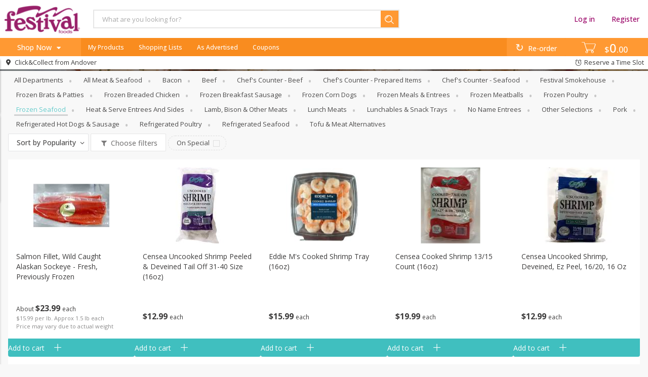

--- FILE ---
content_type: text/plain
request_url: https://www.google-analytics.com/j/collect?v=1&_v=j102&a=856927182&t=event&cu=USD&_s=1&dl=https%3A%2F%2Fexpress-shopping.festivalfoods.net%2Fonline%2Fandover%2Fshop%2Fmeatseafood-frozenseafood&ul=en-us%40posix&dt=Frozen%20Seafood%20at%20Festival%20Foods%20-%20Andover%27s%20Choice%20for%20Meat%20%26%20Seafood&sr=1280x720&vp=1280x720&ec=UX%20-%20Product%20List&ea=load&el=Category%20%2F%20Child&ev=0&_u=aCDAAEIJAAAAACAMI~&jid=1901799593&gjid=2006484787&cid=268554900.1768858183&tid=UA-168394-2&_gid=632173021.1768858192&_r=1&_slc=1&cd1=35&cd2=19&cd3=v4.17.1%2B9d536fc5&cd5=Public&cd6=en-US&cd7=Andover&cd8=Festival%20Foods&il1nm=Category%20%2F%20Child&il1pi1id=7e286929-1acc-4135-88c9-c2bc2a5b0096&il1pi1nm=Salmon%20Fillet%2C%20Wild%20Caught%20Alaskan%20Sockeye%20-%20Fresh%2C%20Previous&il1pi1ca=meat%20%26%20seafood%2Ffrozen%20seafood&il1pi1pr=23.99&il1pi1ps=1&il1pi2id=6632ccfd-71b0-40c1-9d93-ab1600aa5a98&il1pi2nm=CenSea%20Uncooked%20Shrimp%20Peeled%20%26%20Deveined%20Tail%20Off%2031-40%20size&il1pi2ca=meat%20%26%20seafood%2Ffrozen%20seafood&il1pi2pr=12.99&il1pi2ps=2&il1pi3id=0493cf26-8004-4f30-8c5d-b39800a652e6&il1pi3nm=Eddie%20M%27s%20Cooked%20Shrimp%20Tray%20(16oz)&il1pi3ca=meat%20%26%20seafood%2Ffrozen%20seafood&il1pi3pr=15.99&il1pi3ps=3&il1pi4id=c03a6ee7-95ec-48af-abbe-b23500a87ae6&il1pi4nm=Censea%20Cooked%20Shrimp%2013%2F15%20Count%20(16oz)&il1pi4ca=meat%20%26%20seafood%2Ffrozen%20seafood&il1pi4pr=19.99&il1pi4ps=4&il1pi5id=0cc010c5-f7ce-4bca-a672-eb300965376f&il1pi5nm=CenSea%20Uncooked%20Shrimp%2C%20Deveined%2C%20EZ%20Peel%2C%2016%2F20%2C%2016%20oz&il1pi5ca=meat%20%26%20seafood%2Ffrozen%20seafood&il1pi5pr=12.99&il1pi5ps=5&z=361348563
body_size: -847
content:
2,cG-NTD7P892Y3